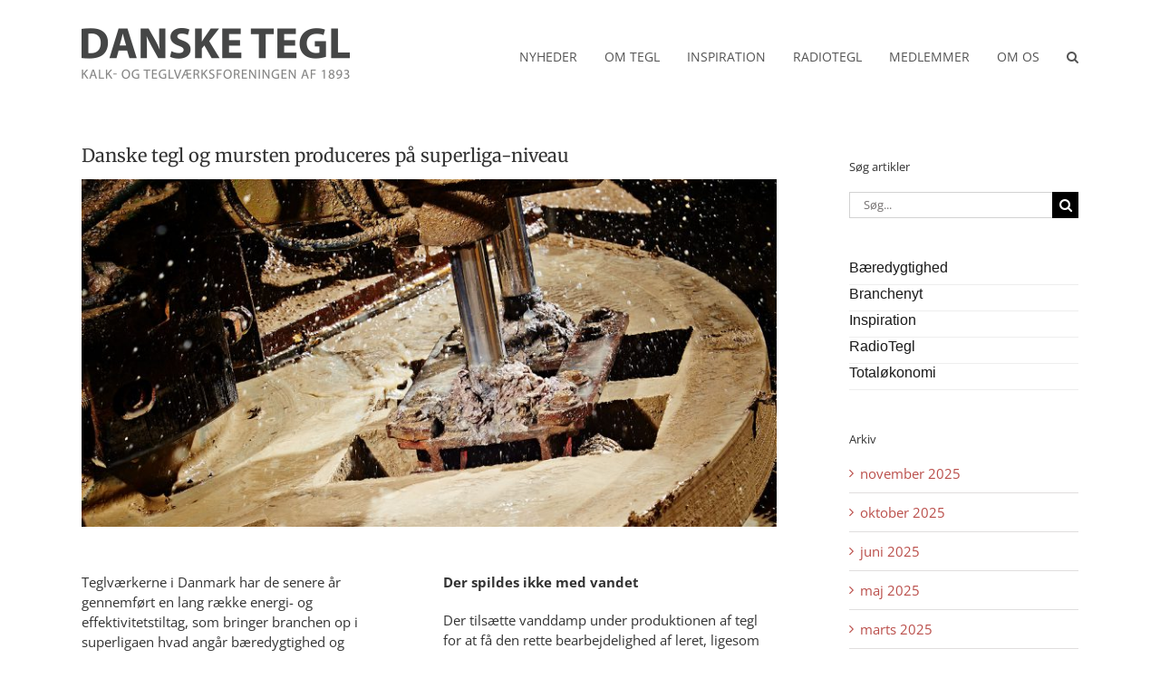

--- FILE ---
content_type: text/html; charset=UTF-8
request_url: https://www.dansketegl.dk/2016/10/17/danske-tegl-og-mursten-produceres-paa-superliga-niveau/
body_size: 17897
content:
<!DOCTYPE html>
<html class="avada-html-layout-wide avada-html-header-position-top" lang="da-DK" prefix="og: http://ogp.me/ns# fb: http://ogp.me/ns/fb#">
<head>
	<meta http-equiv="X-UA-Compatible" content="IE=edge" />
	<meta http-equiv="Content-Type" content="text/html; charset=utf-8"/>
	<meta name="viewport" content="width=device-width, initial-scale=1" />
	<script type="text/javascript" data-cookieconsent="ignore">
	window.dataLayer = window.dataLayer || [];

	function gtag() {
		dataLayer.push(arguments);
	}

	gtag("consent", "default", {
		ad_personalization: "denied",
		ad_storage: "denied",
		ad_user_data: "denied",
		analytics_storage: "denied",
		functionality_storage: "denied",
		personalization_storage: "denied",
		security_storage: "granted",
		wait_for_update: 500,
	});
	gtag("set", "ads_data_redaction", true);
	</script>
<script type="text/javascript"
		id="Cookiebot"
		src="https://consent.cookiebot.com/uc.js"
		data-implementation="wp"
		data-cbid="3b63bc31-d8d5-4bc5-b6e1-cfd241d0b35a"
							data-blockingmode="auto"
	></script>
<link href="https://fonts.googleapis.com/css?family=Lato:100,100i,200,200i,300,300i,400,400i,500,500i,600,600i,700,700i,800,800i,900,900i%7COpen+Sans:100,100i,200,200i,300,300i,400,400i,500,500i,600,600i,700,700i,800,800i,900,900i%7CIndie+Flower:100,100i,200,200i,300,300i,400,400i,500,500i,600,600i,700,700i,800,800i,900,900i%7COswald:100,100i,200,200i,300,300i,400,400i,500,500i,600,600i,700,700i,800,800i,900,900i" rel="stylesheet"><meta name='robots' content='index, follow, max-image-preview:large, max-snippet:-1, max-video-preview:-1' />
	<style>img:is([sizes="auto" i], [sizes^="auto," i]) { contain-intrinsic-size: 3000px 1500px }</style>
	
	<!-- This site is optimized with the Yoast SEO plugin v25.9 - https://yoast.com/wordpress/plugins/seo/ -->
	<title>Danske tegl og mursten produceres på superliga-niveau - Danske Tegl</title>
	<link rel="canonical" href="https://www.dansketegl.dk/2016/10/17/danske-tegl-og-mursten-produceres-paa-superliga-niveau/" />
	<meta property="og:locale" content="da_DK" />
	<meta property="og:type" content="article" />
	<meta property="og:title" content="Danske tegl og mursten produceres på superliga-niveau - Danske Tegl" />
	<meta property="og:url" content="https://www.dansketegl.dk/2016/10/17/danske-tegl-og-mursten-produceres-paa-superliga-niveau/" />
	<meta property="og:site_name" content="Danske Tegl" />
	<meta property="article:published_time" content="2016-10-17T17:59:14+00:00" />
	<meta property="article:modified_time" content="2017-04-26T09:30:46+00:00" />
	<meta property="og:image" content="https://www.dansketegl.dk/wp-content/uploads/2016/10/forside_superliga.jpg" />
	<meta property="og:image:width" content="2000" />
	<meta property="og:image:height" content="1000" />
	<meta property="og:image:type" content="image/jpeg" />
	<meta name="author" content="Gitte Nielsen" />
	<meta name="twitter:card" content="summary_large_image" />
	<meta name="twitter:label1" content="Skrevet af" />
	<meta name="twitter:data1" content="Gitte Nielsen" />
	<meta name="twitter:label2" content="Estimeret læsetid" />
	<meta name="twitter:data2" content="4 minutter" />
	<script type="application/ld+json" class="yoast-schema-graph">{"@context":"https://schema.org","@graph":[{"@type":"WebPage","@id":"https://www.dansketegl.dk/2016/10/17/danske-tegl-og-mursten-produceres-paa-superliga-niveau/","url":"https://www.dansketegl.dk/2016/10/17/danske-tegl-og-mursten-produceres-paa-superliga-niveau/","name":"Danske tegl og mursten produceres på superliga-niveau - Danske Tegl","isPartOf":{"@id":"https://www.dansketegl.dk/#website"},"primaryImageOfPage":{"@id":"https://www.dansketegl.dk/2016/10/17/danske-tegl-og-mursten-produceres-paa-superliga-niveau/#primaryimage"},"image":{"@id":"https://www.dansketegl.dk/2016/10/17/danske-tegl-og-mursten-produceres-paa-superliga-niveau/#primaryimage"},"thumbnailUrl":"https://www.dansketegl.dk/wp-content/uploads/2016/10/forside_superliga.jpg","datePublished":"2016-10-17T17:59:14+00:00","dateModified":"2017-04-26T09:30:46+00:00","author":{"@id":"https://www.dansketegl.dk/#/schema/person/a4f2af22ff8e4d9c614fe89a4e161b9a"},"breadcrumb":{"@id":"https://www.dansketegl.dk/2016/10/17/danske-tegl-og-mursten-produceres-paa-superliga-niveau/#breadcrumb"},"inLanguage":"da-DK","potentialAction":[{"@type":"ReadAction","target":["https://www.dansketegl.dk/2016/10/17/danske-tegl-og-mursten-produceres-paa-superliga-niveau/"]}]},{"@type":"ImageObject","inLanguage":"da-DK","@id":"https://www.dansketegl.dk/2016/10/17/danske-tegl-og-mursten-produceres-paa-superliga-niveau/#primaryimage","url":"https://www.dansketegl.dk/wp-content/uploads/2016/10/forside_superliga.jpg","contentUrl":"https://www.dansketegl.dk/wp-content/uploads/2016/10/forside_superliga.jpg","width":2000,"height":1000},{"@type":"BreadcrumbList","@id":"https://www.dansketegl.dk/2016/10/17/danske-tegl-og-mursten-produceres-paa-superliga-niveau/#breadcrumb","itemListElement":[{"@type":"ListItem","position":1,"name":"Hjem","item":"https://www.dansketegl.dk/"},{"@type":"ListItem","position":2,"name":"Danske tegl og mursten produceres på superliga-niveau"}]},{"@type":"WebSite","@id":"https://www.dansketegl.dk/#website","url":"https://www.dansketegl.dk/","name":"Danske Tegl","description":"Sundt, smukt og holdbart.","potentialAction":[{"@type":"SearchAction","target":{"@type":"EntryPoint","urlTemplate":"https://www.dansketegl.dk/?s={search_term_string}"},"query-input":{"@type":"PropertyValueSpecification","valueRequired":true,"valueName":"search_term_string"}}],"inLanguage":"da-DK"},{"@type":"Person","@id":"https://www.dansketegl.dk/#/schema/person/a4f2af22ff8e4d9c614fe89a4e161b9a","name":"Gitte Nielsen","image":{"@type":"ImageObject","inLanguage":"da-DK","@id":"https://www.dansketegl.dk/#/schema/person/image/","url":"https://secure.gravatar.com/avatar/553306d14e6d0269c88f4616198c0633d978625db5c77123d989e245851bba90?s=96&d=mm&r=g","contentUrl":"https://secure.gravatar.com/avatar/553306d14e6d0269c88f4616198c0633d978625db5c77123d989e245851bba90?s=96&d=mm&r=g","caption":"Gitte Nielsen"},"url":"https://www.dansketegl.dk/author/gitte/"}]}</script>
	<!-- / Yoast SEO plugin. -->


<link rel="alternate" type="application/rss+xml" title="Danske Tegl &raquo; Feed" href="https://www.dansketegl.dk/feed/" />
<link rel="alternate" type="application/rss+xml" title="Danske Tegl &raquo;-kommentar-feed" href="https://www.dansketegl.dk/comments/feed/" />
					<link rel="shortcut icon" href="https://www.dansketegl.dk/wp-content/uploads/2022/10/favicon.png" type="image/x-icon" />
		
		
		
				<link rel="alternate" type="application/rss+xml" title="Danske Tegl &raquo; Danske tegl og mursten produceres på superliga-niveau-kommentar-feed" href="https://www.dansketegl.dk/2016/10/17/danske-tegl-og-mursten-produceres-paa-superliga-niveau/feed/" />
					<meta name="description" content="Teglværkerne i Danmark har de senere år gennemført en lang række energi- og effektivitetstiltag, som bringer branchen op i superligaen hvad angår bæredygtighed og produktivitet. Tegl og mursten produceres i dag med fuld udnyttelse af råvarerne, fuld recirkulation af spildevand og en meget effektiv energiudnyttelse.
Teglbranchen i Danmark har en lang historie bag sig. Mange"/>
				
		<meta property="og:locale" content="da_DK"/>
		<meta property="og:type" content="article"/>
		<meta property="og:site_name" content="Danske Tegl"/>
		<meta property="og:title" content="Danske tegl og mursten produceres på superliga-niveau - Danske Tegl"/>
				<meta property="og:description" content="Teglværkerne i Danmark har de senere år gennemført en lang række energi- og effektivitetstiltag, som bringer branchen op i superligaen hvad angår bæredygtighed og produktivitet. Tegl og mursten produceres i dag med fuld udnyttelse af råvarerne, fuld recirkulation af spildevand og en meget effektiv energiudnyttelse.
Teglbranchen i Danmark har en lang historie bag sig. Mange"/>
				<meta property="og:url" content="https://www.dansketegl.dk/2016/10/17/danske-tegl-og-mursten-produceres-paa-superliga-niveau/"/>
										<meta property="article:published_time" content="2016-10-17T17:59:14+00:00"/>
							<meta property="article:modified_time" content="2017-04-26T09:30:46+00:00"/>
								<meta name="author" content="Gitte Nielsen"/>
								<meta property="og:image" content="https://www.dansketegl.dk/wp-content/uploads/2016/10/forside_superliga.jpg"/>
		<meta property="og:image:width" content="2000"/>
		<meta property="og:image:height" content="1000"/>
		<meta property="og:image:type" content="image/jpeg"/>
				<script type="text/javascript">
/* <![CDATA[ */
window._wpemojiSettings = {"baseUrl":"https:\/\/s.w.org\/images\/core\/emoji\/16.0.1\/72x72\/","ext":".png","svgUrl":"https:\/\/s.w.org\/images\/core\/emoji\/16.0.1\/svg\/","svgExt":".svg","source":{"concatemoji":"https:\/\/www.dansketegl.dk\/wp-includes\/js\/wp-emoji-release.min.js?ver=6.8.3"}};
/*! This file is auto-generated */
!function(s,n){var o,i,e;function c(e){try{var t={supportTests:e,timestamp:(new Date).valueOf()};sessionStorage.setItem(o,JSON.stringify(t))}catch(e){}}function p(e,t,n){e.clearRect(0,0,e.canvas.width,e.canvas.height),e.fillText(t,0,0);var t=new Uint32Array(e.getImageData(0,0,e.canvas.width,e.canvas.height).data),a=(e.clearRect(0,0,e.canvas.width,e.canvas.height),e.fillText(n,0,0),new Uint32Array(e.getImageData(0,0,e.canvas.width,e.canvas.height).data));return t.every(function(e,t){return e===a[t]})}function u(e,t){e.clearRect(0,0,e.canvas.width,e.canvas.height),e.fillText(t,0,0);for(var n=e.getImageData(16,16,1,1),a=0;a<n.data.length;a++)if(0!==n.data[a])return!1;return!0}function f(e,t,n,a){switch(t){case"flag":return n(e,"\ud83c\udff3\ufe0f\u200d\u26a7\ufe0f","\ud83c\udff3\ufe0f\u200b\u26a7\ufe0f")?!1:!n(e,"\ud83c\udde8\ud83c\uddf6","\ud83c\udde8\u200b\ud83c\uddf6")&&!n(e,"\ud83c\udff4\udb40\udc67\udb40\udc62\udb40\udc65\udb40\udc6e\udb40\udc67\udb40\udc7f","\ud83c\udff4\u200b\udb40\udc67\u200b\udb40\udc62\u200b\udb40\udc65\u200b\udb40\udc6e\u200b\udb40\udc67\u200b\udb40\udc7f");case"emoji":return!a(e,"\ud83e\udedf")}return!1}function g(e,t,n,a){var r="undefined"!=typeof WorkerGlobalScope&&self instanceof WorkerGlobalScope?new OffscreenCanvas(300,150):s.createElement("canvas"),o=r.getContext("2d",{willReadFrequently:!0}),i=(o.textBaseline="top",o.font="600 32px Arial",{});return e.forEach(function(e){i[e]=t(o,e,n,a)}),i}function t(e){var t=s.createElement("script");t.src=e,t.defer=!0,s.head.appendChild(t)}"undefined"!=typeof Promise&&(o="wpEmojiSettingsSupports",i=["flag","emoji"],n.supports={everything:!0,everythingExceptFlag:!0},e=new Promise(function(e){s.addEventListener("DOMContentLoaded",e,{once:!0})}),new Promise(function(t){var n=function(){try{var e=JSON.parse(sessionStorage.getItem(o));if("object"==typeof e&&"number"==typeof e.timestamp&&(new Date).valueOf()<e.timestamp+604800&&"object"==typeof e.supportTests)return e.supportTests}catch(e){}return null}();if(!n){if("undefined"!=typeof Worker&&"undefined"!=typeof OffscreenCanvas&&"undefined"!=typeof URL&&URL.createObjectURL&&"undefined"!=typeof Blob)try{var e="postMessage("+g.toString()+"("+[JSON.stringify(i),f.toString(),p.toString(),u.toString()].join(",")+"));",a=new Blob([e],{type:"text/javascript"}),r=new Worker(URL.createObjectURL(a),{name:"wpTestEmojiSupports"});return void(r.onmessage=function(e){c(n=e.data),r.terminate(),t(n)})}catch(e){}c(n=g(i,f,p,u))}t(n)}).then(function(e){for(var t in e)n.supports[t]=e[t],n.supports.everything=n.supports.everything&&n.supports[t],"flag"!==t&&(n.supports.everythingExceptFlag=n.supports.everythingExceptFlag&&n.supports[t]);n.supports.everythingExceptFlag=n.supports.everythingExceptFlag&&!n.supports.flag,n.DOMReady=!1,n.readyCallback=function(){n.DOMReady=!0}}).then(function(){return e}).then(function(){var e;n.supports.everything||(n.readyCallback(),(e=n.source||{}).concatemoji?t(e.concatemoji):e.wpemoji&&e.twemoji&&(t(e.twemoji),t(e.wpemoji)))}))}((window,document),window._wpemojiSettings);
/* ]]> */
</script>
<link rel='stylesheet' id='layerslider-css' href='https://www.dansketegl.dk/wp-content/plugins/LayerSlider/assets/static/layerslider/css/layerslider.css?ver=7.15.1' type='text/css' media='all' />
<style id='wp-emoji-styles-inline-css' type='text/css'>

	img.wp-smiley, img.emoji {
		display: inline !important;
		border: none !important;
		box-shadow: none !important;
		height: 1em !important;
		width: 1em !important;
		margin: 0 0.07em !important;
		vertical-align: -0.1em !important;
		background: none !important;
		padding: 0 !important;
	}
</style>
<link rel='stylesheet' id='eshuflw-css-defaults-css' href='https://www.dansketegl.dk/wp-content/plugins/advanced-categories-widget/css/front.css' type='text/css' media='all' />
<link rel='stylesheet' id='fusion-dynamic-css-css' href='https://www.dansketegl.dk/wp-content/uploads/fusion-styles/e93f761b427601b41bbfff2feb1d7f7a.min.css?ver=3.13.1' type='text/css' media='all' />
<script type="text/javascript" src="https://www.dansketegl.dk/wp-includes/js/jquery/jquery.min.js?ver=3.7.1" id="jquery-core-js"></script>
<script type="text/javascript" src="https://www.dansketegl.dk/wp-includes/js/jquery/jquery-migrate.min.js?ver=3.4.1" id="jquery-migrate-js"></script>
<script type="text/javascript" id="layerslider-utils-js-extra">
/* <![CDATA[ */
var LS_Meta = {"v":"7.15.1","fixGSAP":"1"};
/* ]]> */
</script>
<script type="text/javascript" src="https://www.dansketegl.dk/wp-content/plugins/LayerSlider/assets/static/layerslider/js/layerslider.utils.js?ver=7.15.1" id="layerslider-utils-js"></script>
<script type="text/javascript" src="https://www.dansketegl.dk/wp-content/plugins/LayerSlider/assets/static/layerslider/js/layerslider.kreaturamedia.jquery.js?ver=7.15.1" id="layerslider-js"></script>
<script type="text/javascript" src="https://www.dansketegl.dk/wp-content/plugins/LayerSlider/assets/static/layerslider/js/layerslider.transitions.js?ver=7.15.1" id="layerslider-transitions-js"></script>
<meta name="generator" content="Powered by LayerSlider 7.15.1 - Build Heros, Sliders, and Popups. Create Animations and Beautiful, Rich Web Content as Easy as Never Before on WordPress." />
<!-- LayerSlider updates and docs at: https://layerslider.com -->
<link rel="https://api.w.org/" href="https://www.dansketegl.dk/wp-json/" /><link rel="alternate" title="JSON" type="application/json" href="https://www.dansketegl.dk/wp-json/wp/v2/posts/206" /><link rel="EditURI" type="application/rsd+xml" title="RSD" href="https://www.dansketegl.dk/xmlrpc.php?rsd" />
<meta name="generator" content="WordPress 6.8.3" />
<link rel='shortlink' href='https://www.dansketegl.dk/?p=206' />
<link rel="alternate" title="oEmbed (JSON)" type="application/json+oembed" href="https://www.dansketegl.dk/wp-json/oembed/1.0/embed?url=https%3A%2F%2Fwww.dansketegl.dk%2F2016%2F10%2F17%2Fdanske-tegl-og-mursten-produceres-paa-superliga-niveau%2F" />
<link rel="alternate" title="oEmbed (XML)" type="text/xml+oembed" href="https://www.dansketegl.dk/wp-json/oembed/1.0/embed?url=https%3A%2F%2Fwww.dansketegl.dk%2F2016%2F10%2F17%2Fdanske-tegl-og-mursten-produceres-paa-superliga-niveau%2F&#038;format=xml" />
<!-- Analytics by WP Statistics - https://wp-statistics.com -->
<style type="text/css" id="css-fb-visibility">@media screen and (max-width: 640px){.fusion-no-small-visibility{display:none !important;}body .sm-text-align-center{text-align:center !important;}body .sm-text-align-left{text-align:left !important;}body .sm-text-align-right{text-align:right !important;}body .sm-flex-align-center{justify-content:center !important;}body .sm-flex-align-flex-start{justify-content:flex-start !important;}body .sm-flex-align-flex-end{justify-content:flex-end !important;}body .sm-mx-auto{margin-left:auto !important;margin-right:auto !important;}body .sm-ml-auto{margin-left:auto !important;}body .sm-mr-auto{margin-right:auto !important;}body .fusion-absolute-position-small{position:absolute;top:auto;width:100%;}.awb-sticky.awb-sticky-small{ position: sticky; top: var(--awb-sticky-offset,0); }}@media screen and (min-width: 641px) and (max-width: 1024px){.fusion-no-medium-visibility{display:none !important;}body .md-text-align-center{text-align:center !important;}body .md-text-align-left{text-align:left !important;}body .md-text-align-right{text-align:right !important;}body .md-flex-align-center{justify-content:center !important;}body .md-flex-align-flex-start{justify-content:flex-start !important;}body .md-flex-align-flex-end{justify-content:flex-end !important;}body .md-mx-auto{margin-left:auto !important;margin-right:auto !important;}body .md-ml-auto{margin-left:auto !important;}body .md-mr-auto{margin-right:auto !important;}body .fusion-absolute-position-medium{position:absolute;top:auto;width:100%;}.awb-sticky.awb-sticky-medium{ position: sticky; top: var(--awb-sticky-offset,0); }}@media screen and (min-width: 1025px){.fusion-no-large-visibility{display:none !important;}body .lg-text-align-center{text-align:center !important;}body .lg-text-align-left{text-align:left !important;}body .lg-text-align-right{text-align:right !important;}body .lg-flex-align-center{justify-content:center !important;}body .lg-flex-align-flex-start{justify-content:flex-start !important;}body .lg-flex-align-flex-end{justify-content:flex-end !important;}body .lg-mx-auto{margin-left:auto !important;margin-right:auto !important;}body .lg-ml-auto{margin-left:auto !important;}body .lg-mr-auto{margin-right:auto !important;}body .fusion-absolute-position-large{position:absolute;top:auto;width:100%;}.awb-sticky.awb-sticky-large{ position: sticky; top: var(--awb-sticky-offset,0); }}</style>		<script type="text/javascript">
			var doc = document.documentElement;
			doc.setAttribute( 'data-useragent', navigator.userAgent );
		</script>
		<!-- Facebook Pixel Code -->
<script>
!function(f,b,e,v,n,t,s)
{if(f.fbq)return;n=f.fbq=function(){n.callMethod?
n.callMethod.apply(n,arguments):n.queue.push(arguments)};
if(!f._fbq)f._fbq=n;n.push=n;n.loaded=!0;n.version='2.0';
n.queue=[];t=b.createElement(e);t.async=!0;
t.src=v;s=b.getElementsByTagName(e)[0];
s.parentNode.insertBefore(t,s)}(window,document,'script',
'https://connect.facebook.net/en_US/fbevents.js');
 fbq('init', '420051915042365'); 
fbq('track', 'PageView');
</script>
<noscript>
 <img height="1" width="1" 
src="https://www.facebook.com/tr?id=420051915042365&ev=PageView
&noscript=1"/>
</noscript>
<!-- End Facebook Pixel Code -->
	</head>

<body data-rsssl=1 class="wp-singular post-template-default single single-post postid-206 single-format-standard wp-theme-Avada has-sidebar fusion-image-hovers fusion-pagination-sizing fusion-button_type-flat fusion-button_span-no fusion-button_gradient-linear avada-image-rollover-circle-yes avada-image-rollover-no fusion-body ltr fusion-sticky-header no-tablet-sticky-header no-mobile-sticky-header no-mobile-slidingbar no-mobile-totop avada-has-rev-slider-styles fusion-disable-outline fusion-sub-menu-fade mobile-logo-pos-left layout-wide-mode avada-has-boxed-modal-shadow-none layout-scroll-offset-full avada-has-zero-margin-offset-top fusion-top-header menu-text-align-center mobile-menu-design-modern fusion-show-pagination-text fusion-header-layout-v1 avada-responsive avada-footer-fx-none avada-menu-highlight-style-bar fusion-search-form-classic fusion-main-menu-search-overlay fusion-avatar-square avada-sticky-shrinkage avada-dropdown-styles avada-blog-layout-grid avada-blog-archive-layout-grid avada-header-shadow-no avada-menu-icon-position-left avada-has-megamenu-shadow avada-has-mainmenu-dropdown-divider avada-has-main-nav-search-icon avada-has-breadcrumb-mobile-hidden avada-has-titlebar-hide avada-has-pagination-padding avada-flyout-menu-direction-fade avada-ec-views-v1" data-awb-post-id="206">
		<a class="skip-link screen-reader-text" href="#content">Skip to content</a>

	<div id="boxed-wrapper">
		
		<div id="wrapper" class="fusion-wrapper">
			<div id="home" style="position:relative;top:-1px;"></div>
							
					
			<header class="fusion-header-wrapper">
				<div class="fusion-header-v1 fusion-logo-alignment fusion-logo-left fusion-sticky-menu- fusion-sticky-logo-1 fusion-mobile-logo-1  fusion-mobile-menu-design-modern">
					<div class="fusion-header-sticky-height"></div>
<div class="fusion-header">
	<div class="fusion-row">
					<div class="fusion-logo" data-margin-top="31px" data-margin-bottom="31px" data-margin-left="0px" data-margin-right="0px">
			<a class="fusion-logo-link"  href="https://www.dansketegl.dk/" >

						<!-- standard logo -->
			<img src="https://www.dansketegl.dk/wp-content/uploads/2016/12/logo_standard.png" srcset="https://www.dansketegl.dk/wp-content/uploads/2016/12/logo_standard.png 1x, https://www.dansketegl.dk/wp-content/uploads/2016/12/logo_standard@2x.png 2x" width="296" height="56" style="max-height:56px;height:auto;" alt="Danske Tegl Logo" data-retina_logo_url="https://www.dansketegl.dk/wp-content/uploads/2016/12/logo_standard@2x.png" class="fusion-standard-logo" />

											<!-- mobile logo -->
				<img src="https://www.dansketegl.dk/wp-content/uploads/2017/02/logo_mobile.png" srcset="https://www.dansketegl.dk/wp-content/uploads/2017/02/logo_mobile.png 1x, https://www.dansketegl.dk/wp-content/uploads/2017/02/logo_mobile@2x.png 2x" width="190" height="36" style="max-height:36px;height:auto;" alt="Danske Tegl Logo" data-retina_logo_url="https://www.dansketegl.dk/wp-content/uploads/2017/02/logo_mobile@2x.png" class="fusion-mobile-logo" />
			
											<!-- sticky header logo -->
				<img src="https://www.dansketegl.dk/wp-content/uploads/2016/12/logo_sticky.png" srcset="https://www.dansketegl.dk/wp-content/uploads/2016/12/logo_sticky.png 1x, https://www.dansketegl.dk/wp-content/uploads/2016/12/logo_sticky@2x.png 2x" width="296" height="56" style="max-height:56px;height:auto;" alt="Danske Tegl Logo" data-retina_logo_url="https://www.dansketegl.dk/wp-content/uploads/2016/12/logo_sticky@2x.png" class="fusion-sticky-logo" />
					</a>
		</div>		<nav class="fusion-main-menu" aria-label="Main Menu"><div class="fusion-overlay-search">		<form role="search" class="searchform fusion-search-form  fusion-search-form-classic" method="get" action="https://www.dansketegl.dk/">
			<div class="fusion-search-form-content">

				
				<div class="fusion-search-field search-field">
					<label><span class="screen-reader-text">Søg efter:</span>
													<input type="search" value="" name="s" class="s" placeholder="Søg..." required aria-required="true" aria-label="Søg..."/>
											</label>
				</div>
				<div class="fusion-search-button search-button">
					<input type="submit" class="fusion-search-submit searchsubmit" aria-label="Søg" value="&#xf002;" />
									</div>

				
			</div>


			
		</form>
		<div class="fusion-search-spacer"></div><a href="#" role="button" aria-label="Close Search" class="fusion-close-search"></a></div><ul id="menu-standard-menu" class="fusion-menu"><li  id="menu-item-19"  class="menu-item menu-item-type-post_type menu-item-object-page menu-item-19"  data-item-id="19"><a  href="https://www.dansketegl.dk/nyheder/" class="fusion-bar-highlight"><span class="menu-text">NYHEDER</span></a></li><li  id="menu-item-101"  class="menu-item menu-item-type-post_type menu-item-object-page menu-item-101"  data-item-id="101"><a  href="https://www.dansketegl.dk/om-tegl/" class="fusion-bar-highlight"><span class="menu-text">OM TEGL</span></a></li><li  id="menu-item-100"  class="menu-item menu-item-type-post_type menu-item-object-page menu-item-100"  data-item-id="100"><a  href="https://www.dansketegl.dk/inspiration/" class="fusion-bar-highlight"><span class="menu-text">INSPIRATION</span></a></li><li  id="menu-item-2186"  class="menu-item menu-item-type-post_type menu-item-object-page menu-item-2186"  data-item-id="2186"><a  href="https://www.dansketegl.dk/radiotegl/" class="fusion-bar-highlight"><span class="menu-text">RADIOTEGL</span></a></li><li  id="menu-item-75"  class="menu-item menu-item-type-post_type menu-item-object-page menu-item-75"  data-item-id="75"><a  href="https://www.dansketegl.dk/medlemmer/" class="fusion-bar-highlight"><span class="menu-text">MEDLEMMER</span></a></li><li  id="menu-item-153"  class="menu-item menu-item-type-post_type menu-item-object-page menu-item-153"  data-item-id="153"><a  href="https://www.dansketegl.dk/om-os/" class="fusion-bar-highlight"><span class="menu-text">OM OS</span></a></li><li class="fusion-custom-menu-item fusion-main-menu-search fusion-search-overlay"><a class="fusion-main-menu-icon fusion-bar-highlight" href="#" aria-label="Søg" data-title="Søg" title="Søg" role="button" aria-expanded="false"></a></li></ul></nav>	<div class="fusion-mobile-menu-icons">
							<a href="#" class="fusion-icon awb-icon-bars" aria-label="Toggle mobile menu" aria-expanded="false"></a>
		
		
		
			</div>

<nav class="fusion-mobile-nav-holder fusion-mobile-menu-text-align-left" aria-label="Main Menu Mobile"></nav>

					</div>
</div>
				</div>
				<div class="fusion-clearfix"></div>
			</header>
								
							<div id="sliders-container" class="fusion-slider-visibility">
					</div>
				
					
							
			
						<main id="main" class="clearfix ">
				<div class="fusion-row" style="">

<section id="content" style="float: left;">
	
					<article id="post-206" class="post post-206 type-post status-publish format-standard has-post-thumbnail hentry category-baeredygtighed category-branchenyt">
																		<h1 class="entry-title fusion-post-title">Danske tegl og mursten produceres på superliga-niveau</h1>							
														<div class="fusion-flexslider flexslider fusion-flexslider-loading post-slideshow fusion-post-slideshow">
				<ul class="slides">
																<li>
																																<a href="https://www.dansketegl.dk/wp-content/uploads/2016/10/forside_superliga.jpg" data-rel="iLightbox[gallery206]" title="" data-title="forside_superliga" data-caption="" aria-label="forside_superliga">
										<span class="screen-reader-text">Se større billede</span>
										<img width="2000" height="1000" src="https://www.dansketegl.dk/wp-content/uploads/2016/10/forside_superliga.jpg" class="attachment-full size-full wp-post-image" alt="" decoding="async" fetchpriority="high" srcset="https://www.dansketegl.dk/wp-content/uploads/2016/10/forside_superliga-200x100.jpg 200w, https://www.dansketegl.dk/wp-content/uploads/2016/10/forside_superliga-400x200.jpg 400w, https://www.dansketegl.dk/wp-content/uploads/2016/10/forside_superliga-600x300.jpg 600w, https://www.dansketegl.dk/wp-content/uploads/2016/10/forside_superliga-800x400.jpg 800w, https://www.dansketegl.dk/wp-content/uploads/2016/10/forside_superliga-1200x600.jpg 1200w, https://www.dansketegl.dk/wp-content/uploads/2016/10/forside_superliga.jpg 2000w" sizes="(max-width: 800px) 100vw, 800px" />									</a>
																					</li>

																																																																																																															</ul>
			</div>
						
						<div class="post-content">
				<div class="fusion-fullwidth fullwidth-box fusion-builder-row-1 nonhundred-percent-fullwidth non-hundred-percent-height-scrolling" style="--awb-border-radius-top-left:0px;--awb-border-radius-top-right:0px;--awb-border-radius-bottom-right:0px;--awb-border-radius-bottom-left:0px;--awb-padding-top:20px;--awb-padding-bottom:20px;--awb-flex-wrap:wrap;" ><div class="fusion-builder-row fusion-row"><div class="fusion-layout-column fusion_builder_column fusion-builder-column-0 fusion_builder_column_1_2 1_2 fusion-one-half fusion-column-first" style="--awb-bg-size:cover;width:50%;width:calc(50% - ( ( 4% ) * 0.5 ) );margin-right: 4%;"><div class="fusion-column-wrapper fusion-flex-column-wrapper-legacy"><div class="fusion-text fusion-text-1"><p class="manchet">Teglværkerne i Danmark har de senere år gennemført en lang række energi- og effektivitetstiltag, som bringer branchen op i superligaen hvad angår bæredygtighed og produktivitet. Tegl og mursten produceres i dag med fuld udnyttelse af råvarerne, fuld recirkulation af spildevand og en meget effektiv energiudnyttelse.</p>
<p>Teglbranchen i Danmark har en lang historie bag sig. Mange af værkerne er familieejede og har været det i helt op til 9 generationer. Det er derfor en branche der bygger på solide traditioner, hvor almindelig sund fornuft og en professionel forretningstilgang har givet anledning til løbende forbedringer og optimeringer af driften på værkerne. Det er måske netop den lidt sindige tilgang der er årsagen til, at værkerne ikke har gjort så meget væsen af deres gode resultater.</p>
<p><b>Almindelig sund fornuft</b></p>
<p>Indianerne har et ordsprog der siger, at du skal gennemtænke konsekvensen af dine handlinger 7 generationer frem, inden du handler. Det er en grundtanke der altid har hersket i teglbranchen og som tilmed direkte oversat svarer til definitionen på bæredygtighed. ”Historisk set er det ganske naturligt, at man i en branche som teglbranchen er meget opmærksom på effektivitet og omkostninger. Ud over den sunde fornuft, så har konjukturudsvingene i branchen alle dage sørget for at holde branchens aktører skarpe. Det er de skarpeste der overlever!”, udtaler Gitte Krusholm Nielsen, direktør i DANSKE TEGL. Piller man elementerne i produktionsprocessen fra hinanden tegner der sig dette billede:</p>
<p><b>Leret hentes i baghaven</b></p>
<p>Teglværkerne er typisk placeret på steder hvor forekomsten af ler er stor og lettilgængelig, dvs. at leret ligger lige under det tynde muldlag Danmark er dækket af. Leret hentes således direkte i værkernes baghave hvor der ikke skal graves unødigt for at få leret op og hvor behovet for transport er meget begrænset.</p>
<p>Når udgravningen af f.eks. rødler er tilendebragt, lægges mulden tilbage og landmanden kan fortsætte sin drift.</p>
<p><b>Intet ler går til spilde</b></p>
<p>Kvaliteten af den ler der graves op er så høj, at alt kan anvendes i produktionen. Der er altså ikke nogen spildfraktion. Tilsvarende gælder, at de færdige produkter kan recirkuleres i produktionen hvis nødvendigt. Det kan f.eks. være fejlproduktioner og restpartier, der genbruges ved at komme direkte tilbage som hele sten eller som nedknuses og tilsættes i produktionen igen. Branchen kan med rette sige, at der under produktion af tegl og mursten ikke er noget materialespild!</p>
</div><div class="fusion-clearfix"></div></div></div><div class="fusion-layout-column fusion_builder_column fusion-builder-column-1 fusion_builder_column_1_2 1_2 fusion-one-half fusion-column-last" style="--awb-bg-size:cover;width:50%;width:calc(50% - ( ( 4% ) * 0.5 ) );"><div class="fusion-column-wrapper fusion-flex-column-wrapper-legacy"><div class="fusion-text fusion-text-2"><p><b>Der spildes ikke med vandet</b></p>
<p>Der tilsætte vanddamp under produktionen af tegl for at få den rette bearbejdelighed af leret, ligesom der anvendes vand til rengøring af maskinel mv. De senere år er vandforbruget reduceret med op til 90 % og i dag recirkuleres al procesvand. Kun en meget lille fraktion afledes som spild. ”Det er en markant forbedring i forhold til tidligere tider og meget imponerende, at der produceres med så høj en recirkulation”, udtaler Gitte K. Nielsen.</p>
<p><b>Nye anlæg og recirkulation af restvarmen</b></p>
<p>Leret brændes ved ca. 1050 ᵒC for at opnå sine holdbare egenskaber, så er det naturligvis energiforbruget det vejer tungest i ressourceregnskabet. Teglværkerne har de senere år investeret i nye og moderne anlæg, hvor energiforbruget er optimeret til nyeste standarder. Under produktionen bliver varmen fra ovnene sendt retur og anvendt til at tørre de u-brændte sten inden de sendes ind i ovnen. På den måde udnyttes varmen to gange under produktionen. Værkerne har også skiftet fra kul og olie til naturgas, som er en væsentligt renere energikilde. Alle i branchen benytter energiledelse og energiforbruget er fortsat jævnt faldende.</p>
<p>Men det er ikke slut her. Teglbranchen er gået sammen om udvikling at nye og innovative tiltag, så energiforbruget kan komme endnu længere ned og der er store forventninger til de nye teknologier, som b.la. involvere mikrobølger.</p>
<p>”Jeg synes dette er en rigtig god historie om en branche, som gennem tiderne har optimeret sin produktion i fuld overensstemmelse med både tidens krav og trends.” slutter Gitte K. Nielsen, DANSKE TEGL.</p>
</div><div class="fusion-clearfix"></div></div></div></div></div>
							</div>

												<div class="fusion-meta-info"><div class="fusion-meta-info-wrapper"><span class="vcard rich-snippet-hidden"><span class="fn"><a href="https://www.dansketegl.dk/author/gitte/" title="Indlæg af Gitte Nielsen" rel="author">Gitte Nielsen</a></span></span><span class="updated rich-snippet-hidden">2017-04-26T09:30:46+00:00</span><span>17 oktober, 2016</span><span class="fusion-inline-sep">|</span></div></div>													<div class="fusion-sharing-box fusion-theme-sharing-box fusion-single-sharing-box">
		<h4>Del denne historie - vælg en platform!</h4>
		<div class="fusion-social-networks"><div class="fusion-social-networks-wrapper"><a  class="fusion-social-network-icon fusion-tooltip fusion-facebook awb-icon-facebook" style="color:var(--sharing_social_links_icon_color);" data-placement="top" data-title="Facebook" data-toggle="tooltip" title="Facebook" href="https://www.facebook.com/sharer.php?u=https%3A%2F%2Fwww.dansketegl.dk%2F2016%2F10%2F17%2Fdanske-tegl-og-mursten-produceres-paa-superliga-niveau%2F&amp;t=Danske%20tegl%20og%20mursten%20produceres%20p%C3%A5%20superliga-niveau" target="_blank" rel="noreferrer"><span class="screen-reader-text">Facebook</span></a><a  class="fusion-social-network-icon fusion-tooltip fusion-twitter awb-icon-twitter" style="color:var(--sharing_social_links_icon_color);" data-placement="top" data-title="X" data-toggle="tooltip" title="X" href="https://x.com/intent/post?url=https%3A%2F%2Fwww.dansketegl.dk%2F2016%2F10%2F17%2Fdanske-tegl-og-mursten-produceres-paa-superliga-niveau%2F&amp;text=Danske%20tegl%20og%20mursten%20produceres%20p%C3%A5%20superliga-niveau" target="_blank" rel="noopener noreferrer"><span class="screen-reader-text">X</span></a><a  class="fusion-social-network-icon fusion-tooltip fusion-linkedin awb-icon-linkedin" style="color:var(--sharing_social_links_icon_color);" data-placement="top" data-title="LinkedIn" data-toggle="tooltip" title="LinkedIn" href="https://www.linkedin.com/shareArticle?mini=true&amp;url=https%3A%2F%2Fwww.dansketegl.dk%2F2016%2F10%2F17%2Fdanske-tegl-og-mursten-produceres-paa-superliga-niveau%2F&amp;title=Danske%20tegl%20og%20mursten%20produceres%20p%C3%A5%20superliga-niveau&amp;summary=Teglv%C3%A6rkerne%20i%20Danmark%20har%20de%20senere%20%C3%A5r%20gennemf%C3%B8rt%20en%20lang%20r%C3%A6kke%20energi-%20og%20effektivitetstiltag%2C%20som%20bringer%20branchen%20op%20i%20superligaen%20hvad%20ang%C3%A5r%20b%C3%A6redygtighed%20og%20produktivitet.%20Tegl%20og%20mursten%20produceres%20i%20dag%20med%20fuld%20udnyttelse%20af%20r%C3%A5varerne%2C%20fuld%20recirk" target="_blank" rel="noopener noreferrer"><span class="screen-reader-text">LinkedIn</span></a><a  class="fusion-social-network-icon fusion-tooltip fusion-tumblr awb-icon-tumblr" style="color:var(--sharing_social_links_icon_color);" data-placement="top" data-title="Tumblr" data-toggle="tooltip" title="Tumblr" href="https://www.tumblr.com/share/link?url=https%3A%2F%2Fwww.dansketegl.dk%2F2016%2F10%2F17%2Fdanske-tegl-og-mursten-produceres-paa-superliga-niveau%2F&amp;name=Danske%20tegl%20og%20mursten%20produceres%20p%C3%A5%20superliga-niveau&amp;description=Teglv%C3%A6rkerne%20i%20Danmark%20har%20de%20senere%20%C3%A5r%20gennemf%C3%B8rt%20en%20lang%20r%C3%A6kke%20energi-%20og%20effektivitetstiltag%2C%20som%20bringer%20branchen%20op%20i%20superligaen%20hvad%20ang%C3%A5r%20b%C3%A6redygtighed%20og%20produktivitet.%20Tegl%20og%20mursten%20produceres%20i%20dag%20med%20fuld%20udnyttelse%20af%20r%C3%A5varerne%2C%20fuld%20recirkulation%20af%20spildevand%20og%20en%20meget%20effektiv%20energiudnyttelse.%0D%0ATeglbranchen%20i%20Danmark%20har%20en%20lang%20historie%20bag%20sig.%20Mange" target="_blank" rel="noopener noreferrer"><span class="screen-reader-text">Tumblr</span></a><a  class="fusion-social-network-icon fusion-tooltip fusion-pinterest awb-icon-pinterest" style="color:var(--sharing_social_links_icon_color);" data-placement="top" data-title="Pinterest" data-toggle="tooltip" title="Pinterest" href="https://pinterest.com/pin/create/button/?url=https%3A%2F%2Fwww.dansketegl.dk%2F2016%2F10%2F17%2Fdanske-tegl-og-mursten-produceres-paa-superliga-niveau%2F&amp;description=Teglv%C3%A6rkerne%20i%20Danmark%20har%20de%20senere%20%C3%A5r%20gennemf%C3%B8rt%20en%20lang%20r%C3%A6kke%20energi-%20og%20effektivitetstiltag%2C%20som%20bringer%20branchen%20op%20i%20superligaen%20hvad%20ang%C3%A5r%20b%C3%A6redygtighed%20og%20produktivitet.%20Tegl%20og%20mursten%20produceres%20i%20dag%20med%20fuld%20udnyttelse%20af%20r%C3%A5varerne%2C%20fuld%20recirkulation%20af%20spildevand%20og%20en%20meget%20effektiv%20energiudnyttelse.%0D%0ATeglbranchen%20i%20Danmark%20har%20en%20lang%20historie%20bag%20sig.%20Mange&amp;media=https%3A%2F%2Fwww.dansketegl.dk%2Fwp-content%2Fuploads%2F2016%2F10%2Fforside_superliga.jpg" target="_blank" rel="noopener noreferrer"><span class="screen-reader-text">Pinterest</span></a><a  class="fusion-social-network-icon fusion-tooltip fusion-mail awb-icon-mail fusion-last-social-icon" style="color:var(--sharing_social_links_icon_color);" data-placement="top" data-title="E-mail" data-toggle="tooltip" title="E-mail" href="mailto:?body=https://www.dansketegl.dk/2016/10/17/danske-tegl-og-mursten-produceres-paa-superliga-niveau/&amp;subject=Danske%20tegl%20og%20mursten%20produceres%20p%C3%A5%20superliga-niveau" target="_self" rel="noopener noreferrer"><span class="screen-reader-text">E-mail</span></a><div class="fusion-clearfix"></div></div></div>	</div>
													<section class="related-posts single-related-posts">
				<div class="fusion-title fusion-title-size-two sep-none fusion-sep-none" style="margin-top:0px;margin-bottom:31px;">
				<h2 class="title-heading-left" style="margin:0;">
					Beslægtede indlæg				</h2>
			</div>
			
	
	
	
					<div class="awb-carousel awb-swiper awb-swiper-carousel fusion-carousel-title-below-image" data-imagesize="fixed" data-metacontent="yes" data-autoplay="no" data-touchscroll="no" data-columns="4" data-itemmargin="44px" data-itemwidth="180" data-scrollitems="">
		<div class="swiper-wrapper">
																		<div class="swiper-slide" style="max-width: 158.75px;">
					<div class="fusion-carousel-item-wrapper">
						<div  class="fusion-image-wrapper fusion-image-size-fixed" aria-haspopup="true">
							<a href="https://www.dansketegl.dk/2025/10/29/jeg-har-stor-erfaring-med-at-finde-de-gode-loesninger-ogsaa-med-mange-parter-om-bordet/" aria-label="”Jeg har stor erfaring med at finde de gode løsninger – også med mange parter om bordet”">
								<img src="https://www.dansketegl.dk/wp-content/uploads/2025/10/nyhedsbrev_okt2025_1-500x383.jpg" srcset="https://www.dansketegl.dk/wp-content/uploads/2025/10/nyhedsbrev_okt2025_1-500x383.jpg 1x, https://www.dansketegl.dk/wp-content/uploads/2025/10/nyhedsbrev_okt2025_1-500x383@2x.jpg 2x" width="500" height="383" alt="”Jeg har stor erfaring med at finde de gode løsninger – også med mange parter om bordet”" />
				</a>
							</div>
																				<h4 class="fusion-carousel-title">
								<a class="fusion-related-posts-title-link" href="https://www.dansketegl.dk/2025/10/29/jeg-har-stor-erfaring-med-at-finde-de-gode-loesninger-ogsaa-med-mange-parter-om-bordet/" target="_self" title="”Jeg har stor erfaring med at finde de gode løsninger – også med mange parter om bordet”">”Jeg har stor erfaring med at finde de gode løsninger – også med mange parter om bordet”</a>
							</h4>

							<div class="fusion-carousel-meta">
								
								<span class="fusion-date">29 oktober, 2025</span>

															</div><!-- fusion-carousel-meta -->
											</div><!-- fusion-carousel-item-wrapper -->
				</div>
															<div class="swiper-slide" style="max-width: 158.75px;">
					<div class="fusion-carousel-item-wrapper">
						<div  class="fusion-image-wrapper fusion-image-size-fixed" aria-haspopup="true">
							<a href="https://www.dansketegl.dk/2025/10/29/nu-rykker-epderne-ind-i-den-regulerede-verden-det-kan-godt-blive-interessant/" aria-label="”Nu rykker EPD’erne ind i den regulerede verden – det kan godt blive interessant”">
								<img src="https://www.dansketegl.dk/wp-content/uploads/2025/10/nyhedsbrev_okt2025_3-500x383.jpg" srcset="https://www.dansketegl.dk/wp-content/uploads/2025/10/nyhedsbrev_okt2025_3-500x383.jpg 1x, https://www.dansketegl.dk/wp-content/uploads/2025/10/nyhedsbrev_okt2025_3-500x383@2x.jpg 2x" width="500" height="383" alt="”Nu rykker EPD’erne ind i den regulerede verden – det kan godt blive interessant”" />
				</a>
							</div>
																				<h4 class="fusion-carousel-title">
								<a class="fusion-related-posts-title-link" href="https://www.dansketegl.dk/2025/10/29/nu-rykker-epderne-ind-i-den-regulerede-verden-det-kan-godt-blive-interessant/" target="_self" title="”Nu rykker EPD’erne ind i den regulerede verden – det kan godt blive interessant”">”Nu rykker EPD’erne ind i den regulerede verden – det kan godt blive interessant”</a>
							</h4>

							<div class="fusion-carousel-meta">
								
								<span class="fusion-date">29 oktober, 2025</span>

															</div><!-- fusion-carousel-meta -->
											</div><!-- fusion-carousel-item-wrapper -->
				</div>
															<div class="swiper-slide" style="max-width: 158.75px;">
					<div class="fusion-carousel-item-wrapper">
						<div  class="fusion-image-wrapper fusion-image-size-fixed" aria-haspopup="true">
							<a href="https://www.dansketegl.dk/2025/10/29/mursten-uden-aftryk-matzen-tegl-tester-co%e2%82%82-fangst-i-storstilet-projekt/" aria-label="Mursten uden aftryk: Matzen Tegl tester CO₂-fangst i storstilet projekt">
								<img src="https://www.dansketegl.dk/wp-content/uploads/2025/10/nyhedsbrev_okt2025_4-500x383.jpg" srcset="https://www.dansketegl.dk/wp-content/uploads/2025/10/nyhedsbrev_okt2025_4-500x383.jpg 1x, https://www.dansketegl.dk/wp-content/uploads/2025/10/nyhedsbrev_okt2025_4-500x383@2x.jpg 2x" width="500" height="383" alt="Mursten uden aftryk: Matzen Tegl tester CO₂-fangst i storstilet projekt" />
				</a>
							</div>
																				<h4 class="fusion-carousel-title">
								<a class="fusion-related-posts-title-link" href="https://www.dansketegl.dk/2025/10/29/mursten-uden-aftryk-matzen-tegl-tester-co%e2%82%82-fangst-i-storstilet-projekt/" target="_self" title="Mursten uden aftryk: Matzen Tegl tester CO₂-fangst i storstilet projekt">Mursten uden aftryk: Matzen Tegl tester CO₂-fangst i storstilet projekt</a>
							</h4>

							<div class="fusion-carousel-meta">
								
								<span class="fusion-date">29 oktober, 2025</span>

															</div><!-- fusion-carousel-meta -->
											</div><!-- fusion-carousel-item-wrapper -->
				</div>
					</div><!-- swiper-wrapper -->
				<div class="awb-swiper-button awb-swiper-button-prev"><i class="awb-icon-angle-left"></i></div><div class="awb-swiper-button awb-swiper-button-next"><i class="awb-icon-angle-right"></i></div>	</div><!-- fusion-carousel -->
</section><!-- related-posts -->


																	</article>
	</section>
<aside id="sidebar" class="sidebar fusion-widget-area fusion-content-widget-area fusion-sidebar-right fusion-blogsidebar" style="float: right;" data="">
											
					<section id="search-3" class="widget widget_search"><div class="heading"><h4 class="widget-title">Søg artikler</h4></div>		<form role="search" class="searchform fusion-search-form  fusion-search-form-classic" method="get" action="https://www.dansketegl.dk/">
			<div class="fusion-search-form-content">

				
				<div class="fusion-search-field search-field">
					<label><span class="screen-reader-text">Søg efter:</span>
													<input type="search" value="" name="s" class="s" placeholder="Søg..." required aria-required="true" aria-label="Søg..."/>
											</label>
				</div>
				<div class="fusion-search-button search-button">
					<input type="submit" class="fusion-search-submit searchsubmit" aria-label="Søg" value="&#xf002;" />
									</div>

				
			</div>


			
		</form>
		</section><section id="advanced-categories-widget-2" class="widget widget_acw_advanced_categories advanced-categories-widget" style="border-style: solid;border-color:transparent;border-width:0px;">

		<div class="advanced-categories-widget advanced-categories-wrap">

			<ul class="acatw-term-list"><li id="advanced-categories-widget-2-term-3" class="acatw-list-item acatw-term-item acatw-category-item acatw-category-item-3">			<div id="term-advanced-categories-widget-2-term-3" class="acatw-term-item acatw-category-item acatw-category-item-3" >

				
					<div class="term-header acatw-term-header">
												<h3 class="term-title acatw-term-title"><a href="https://www.dansketegl.dk/category/baeredygtighed/" rel="bookmark">Bæredygtighed</a></h3>											</div><!-- /.term-header -->
					
											<span class="term-summary acatw-term-summary">
													</span><!-- /.term-summary -->
										

				
			</div><!-- #term-## -->
		</li><li id="advanced-categories-widget-2-term-9" class="acatw-list-item acatw-term-item acatw-category-item acatw-category-item-9">			<div id="term-advanced-categories-widget-2-term-9" class="acatw-term-item acatw-category-item acatw-category-item-9" >

				
					<div class="term-header acatw-term-header">
												<h3 class="term-title acatw-term-title"><a href="https://www.dansketegl.dk/category/branchenyt/" rel="bookmark">Branchenyt</a></h3>											</div><!-- /.term-header -->
					
											<span class="term-summary acatw-term-summary">
													</span><!-- /.term-summary -->
										

				
			</div><!-- #term-## -->
		</li><li id="advanced-categories-widget-2-term-4" class="acatw-list-item acatw-term-item acatw-category-item acatw-category-item-4">			<div id="term-advanced-categories-widget-2-term-4" class="acatw-term-item acatw-category-item acatw-category-item-4" >

				
					<div class="term-header acatw-term-header">
												<h3 class="term-title acatw-term-title"><a href="https://www.dansketegl.dk/category/inspiration/" rel="bookmark">Inspiration</a></h3>											</div><!-- /.term-header -->
					
											<span class="term-summary acatw-term-summary">
													</span><!-- /.term-summary -->
										

				
			</div><!-- #term-## -->
		</li><li id="advanced-categories-widget-2-term-15" class="acatw-list-item acatw-term-item acatw-category-item acatw-category-item-15">			<div id="term-advanced-categories-widget-2-term-15" class="acatw-term-item acatw-category-item acatw-category-item-15" >

				
					<div class="term-header acatw-term-header">
												<h3 class="term-title acatw-term-title"><a href="https://www.dansketegl.dk/category/radiotegl/" rel="bookmark">RadioTegl</a></h3>											</div><!-- /.term-header -->
					
											<span class="term-summary acatw-term-summary">
													</span><!-- /.term-summary -->
										

				
			</div><!-- #term-## -->
		</li><li id="advanced-categories-widget-2-term-1" class="acatw-list-item acatw-term-item acatw-category-item acatw-category-item-1">			<div id="term-advanced-categories-widget-2-term-1" class="acatw-term-item acatw-category-item acatw-category-item-1" >

				
					<div class="term-header acatw-term-header">
												<h3 class="term-title acatw-term-title"><a href="https://www.dansketegl.dk/category/totaloekonomi/" rel="bookmark">Totaløkonomi</a></h3>											</div><!-- /.term-header -->
					
											<span class="term-summary acatw-term-summary">
													</span><!-- /.term-summary -->
										

				
			</div><!-- #term-## -->
		</li></ul>

		</div><!-- /.advanced-categories-wrap -->

		<!-- Advanced Categories Widget generated by http://darrinb.com/plugins/advanced-categories-widget -->
		</section>



	<section id="archives-2" class="widget widget_archive"><div class="heading"><h4 class="widget-title">Arkiv</h4></div>
			<ul>
					<li><a href='https://www.dansketegl.dk/2025/11/'>november 2025</a></li>
	<li><a href='https://www.dansketegl.dk/2025/10/'>oktober 2025</a></li>
	<li><a href='https://www.dansketegl.dk/2025/06/'>juni 2025</a></li>
	<li><a href='https://www.dansketegl.dk/2025/05/'>maj 2025</a></li>
	<li><a href='https://www.dansketegl.dk/2025/03/'>marts 2025</a></li>
	<li><a href='https://www.dansketegl.dk/2025/01/'>januar 2025</a></li>
	<li><a href='https://www.dansketegl.dk/2024/11/'>november 2024</a></li>
	<li><a href='https://www.dansketegl.dk/2024/06/'>juni 2024</a></li>
	<li><a href='https://www.dansketegl.dk/2024/04/'>april 2024</a></li>
	<li><a href='https://www.dansketegl.dk/2024/03/'>marts 2024</a></li>
	<li><a href='https://www.dansketegl.dk/2024/01/'>januar 2024</a></li>
	<li><a href='https://www.dansketegl.dk/2023/10/'>oktober 2023</a></li>
	<li><a href='https://www.dansketegl.dk/2023/09/'>september 2023</a></li>
	<li><a href='https://www.dansketegl.dk/2023/08/'>august 2023</a></li>
	<li><a href='https://www.dansketegl.dk/2023/06/'>juni 2023</a></li>
	<li><a href='https://www.dansketegl.dk/2023/02/'>februar 2023</a></li>
	<li><a href='https://www.dansketegl.dk/2022/12/'>december 2022</a></li>
	<li><a href='https://www.dansketegl.dk/2022/11/'>november 2022</a></li>
	<li><a href='https://www.dansketegl.dk/2022/09/'>september 2022</a></li>
	<li><a href='https://www.dansketegl.dk/2021/11/'>november 2021</a></li>
	<li><a href='https://www.dansketegl.dk/2021/08/'>august 2021</a></li>
	<li><a href='https://www.dansketegl.dk/2021/06/'>juni 2021</a></li>
	<li><a href='https://www.dansketegl.dk/2021/03/'>marts 2021</a></li>
	<li><a href='https://www.dansketegl.dk/2020/11/'>november 2020</a></li>
	<li><a href='https://www.dansketegl.dk/2020/10/'>oktober 2020</a></li>
	<li><a href='https://www.dansketegl.dk/2020/09/'>september 2020</a></li>
	<li><a href='https://www.dansketegl.dk/2020/08/'>august 2020</a></li>
	<li><a href='https://www.dansketegl.dk/2020/07/'>juli 2020</a></li>
	<li><a href='https://www.dansketegl.dk/2020/06/'>juni 2020</a></li>
	<li><a href='https://www.dansketegl.dk/2020/05/'>maj 2020</a></li>
	<li><a href='https://www.dansketegl.dk/2020/04/'>april 2020</a></li>
	<li><a href='https://www.dansketegl.dk/2020/03/'>marts 2020</a></li>
	<li><a href='https://www.dansketegl.dk/2020/02/'>februar 2020</a></li>
	<li><a href='https://www.dansketegl.dk/2019/11/'>november 2019</a></li>
	<li><a href='https://www.dansketegl.dk/2019/09/'>september 2019</a></li>
	<li><a href='https://www.dansketegl.dk/2019/08/'>august 2019</a></li>
	<li><a href='https://www.dansketegl.dk/2019/06/'>juni 2019</a></li>
	<li><a href='https://www.dansketegl.dk/2019/05/'>maj 2019</a></li>
	<li><a href='https://www.dansketegl.dk/2019/04/'>april 2019</a></li>
	<li><a href='https://www.dansketegl.dk/2019/03/'>marts 2019</a></li>
	<li><a href='https://www.dansketegl.dk/2019/02/'>februar 2019</a></li>
	<li><a href='https://www.dansketegl.dk/2019/01/'>januar 2019</a></li>
	<li><a href='https://www.dansketegl.dk/2018/12/'>december 2018</a></li>
	<li><a href='https://www.dansketegl.dk/2018/11/'>november 2018</a></li>
	<li><a href='https://www.dansketegl.dk/2018/10/'>oktober 2018</a></li>
	<li><a href='https://www.dansketegl.dk/2018/09/'>september 2018</a></li>
	<li><a href='https://www.dansketegl.dk/2018/08/'>august 2018</a></li>
	<li><a href='https://www.dansketegl.dk/2018/07/'>juli 2018</a></li>
	<li><a href='https://www.dansketegl.dk/2018/06/'>juni 2018</a></li>
	<li><a href='https://www.dansketegl.dk/2018/05/'>maj 2018</a></li>
	<li><a href='https://www.dansketegl.dk/2018/04/'>april 2018</a></li>
	<li><a href='https://www.dansketegl.dk/2018/03/'>marts 2018</a></li>
	<li><a href='https://www.dansketegl.dk/2018/01/'>januar 2018</a></li>
	<li><a href='https://www.dansketegl.dk/2017/12/'>december 2017</a></li>
	<li><a href='https://www.dansketegl.dk/2017/11/'>november 2017</a></li>
	<li><a href='https://www.dansketegl.dk/2017/10/'>oktober 2017</a></li>
	<li><a href='https://www.dansketegl.dk/2017/09/'>september 2017</a></li>
	<li><a href='https://www.dansketegl.dk/2017/08/'>august 2017</a></li>
	<li><a href='https://www.dansketegl.dk/2017/06/'>juni 2017</a></li>
	<li><a href='https://www.dansketegl.dk/2017/05/'>maj 2017</a></li>
	<li><a href='https://www.dansketegl.dk/2017/04/'>april 2017</a></li>
	<li><a href='https://www.dansketegl.dk/2017/03/'>marts 2017</a></li>
	<li><a href='https://www.dansketegl.dk/2017/02/'>februar 2017</a></li>
	<li><a href='https://www.dansketegl.dk/2017/01/'>januar 2017</a></li>
	<li><a href='https://www.dansketegl.dk/2016/11/'>november 2016</a></li>
	<li><a href='https://www.dansketegl.dk/2016/10/'>oktober 2016</a></li>
	<li><a href='https://www.dansketegl.dk/2016/09/'>september 2016</a></li>
	<li><a href='https://www.dansketegl.dk/2016/07/'>juli 2016</a></li>
	<li><a href='https://www.dansketegl.dk/2016/04/'>april 2016</a></li>
	<li><a href='https://www.dansketegl.dk/2016/03/'>marts 2016</a></li>
	<li><a href='https://www.dansketegl.dk/2016/02/'>februar 2016</a></li>
	<li><a href='https://www.dansketegl.dk/2016/01/'>januar 2016</a></li>
			</ul>

			</section>			</aside>
						
					</div>  <!-- fusion-row -->
				</main>  <!-- #main -->
				
				
								
					
		<div class="fusion-footer">
					
	<footer class="fusion-footer-widget-area fusion-widget-area">
		<div class="fusion-row">
			<div class="fusion-columns fusion-columns-4 fusion-widget-area">
				
																									<div class="fusion-column col-lg-3 col-md-3 col-sm-3">
							<section id="contact_info-widget-2" class="fusion-footer-widget-column widget contact_info" style="border-style: solid;border-color:transparent;border-width:0px;"><h4 class="widget-title">Kontakt Danske Tegl</h4>
		<div class="contact-info-container">
							<p class="address">H. C. Andersens Boulevard 18, 1553 København V</p>
			
							<p class="phone">Telefon: <a href="tel:+45 33 77 33 64">+45 33 77 33 64</a></p>
			
			
			
												<p class="email">Email: <a href="mailto:d&#97;&#110;s&#107;&#101;t&#101;g&#108;&#64;di&#46;&#100;&#107;">dansketegl@di.dk</a></p>
							
							<p class="web">Web: <a href="https://www.dansketegl.dk">www.dansketegl.dk</a></p>
					</div>
		<div style="clear:both;"></div></section><section id="text-3" class="fusion-footer-widget-column widget widget_text">			<div class="textwidget"><a href="/cookies">Cookiepolitik</a></div>
		<div style="clear:both;"></div></section>																					</div>
																										<div class="fusion-column col-lg-3 col-md-3 col-sm-3">
							<section id="social_links-widget-2" class="fusion-footer-widget-column widget social_links"><h4 class="widget-title">Følg os på</h4>
		<div class="fusion-social-networks">

			<div class="fusion-social-networks-wrapper">
																												
						
																																			<a class="fusion-social-network-icon fusion-tooltip fusion-facebook awb-icon-facebook" href="https://www.facebook.com/DANSKETEGL/"  data-placement="top" data-title="Facebook" data-toggle="tooltip" data-original-title=""  title="Facebook" aria-label="Facebook" rel="noopener noreferrer" target="_self" style="font-size:16px;color:#bebdbd;"></a>
											
										
																				
						
																																			<a class="fusion-social-network-icon fusion-tooltip fusion-instagram awb-icon-instagram" href="https://www.instagram.com/dansketegl/"  data-placement="top" data-title="Instagram" data-toggle="tooltip" data-original-title=""  title="Instagram" aria-label="Instagram" rel="noopener noreferrer" target="_self" style="font-size:16px;color:#bebdbd;"></a>
											
										
																				
						
																																			<a class="fusion-social-network-icon fusion-tooltip fusion-linkedin awb-icon-linkedin" href="https://www.linkedin.com/company-beta/10474554/"  data-placement="top" data-title="LinkedIn" data-toggle="tooltip" data-original-title=""  title="LinkedIn" aria-label="LinkedIn" rel="noopener noreferrer" target="_self" style="font-size:16px;color:#bebdbd;"></a>
											
										
				
			</div>
		</div>

		<div style="clear:both;"></div></section>																					</div>
																										<div class="fusion-column col-lg-3 col-md-3 col-sm-3">
							<section id="text-2" class="fusion-footer-widget-column widget widget_text" style="border-style: solid;border-color:transparent;border-width:0px;"><h4 class="widget-title">Få Tidens Tegl!</h4>			<div class="textwidget"><script>(function() {
	window.mc4wp = window.mc4wp || {
		listeners: [],
		forms: {
			on: function(evt, cb) {
				window.mc4wp.listeners.push(
					{
						event   : evt,
						callback: cb
					}
				);
			}
		}
	}
})();
</script><!-- Mailchimp for WordPress v4.10.7 - https://wordpress.org/plugins/mailchimp-for-wp/ --><form id="mc4wp-form-1" class="mc4wp-form mc4wp-form-172" method="post" data-id="172" data-name="Nyhedsbrev" ><div class="mc4wp-form-fields"><p>
	<input type="email" name="EMAIL" placeholder="Din email adresse" required />
</p>

<p>
  <input type="text" name="FNAME" placeholder="Dit fornavn" required>
</p>

<p>
  <input type="text" name="LNAME" placeholder="Dit efternavn" required>
</p>

<p>
	<input type="submit" value="Tilmeld" class="fusion-button button-flat button-round button-large button-default button-1" />
</p></div><label style="display: none !important;">Leave this field empty if you're human: <input type="text" name="_mc4wp_honeypot" value="" tabindex="-1" autocomplete="off" /></label><input type="hidden" name="_mc4wp_timestamp" value="1768823953" /><input type="hidden" name="_mc4wp_form_id" value="172" /><input type="hidden" name="_mc4wp_form_element_id" value="mc4wp-form-1" /><div class="mc4wp-response"></div></form><!-- / Mailchimp for WordPress Plugin -->
</div>
		<div style="clear:both;"></div></section>																					</div>
																										<div class="fusion-column fusion-column-last col-lg-3 col-md-3 col-sm-3">
													</div>
																											
				<div class="fusion-clearfix"></div>
			</div> <!-- fusion-columns -->
		</div> <!-- fusion-row -->
	</footer> <!-- fusion-footer-widget-area -->

	
	<footer id="footer" class="fusion-footer-copyright-area">
		<div class="fusion-row">
			<div class="fusion-copyright-content">

				<div class="fusion-copyright-notice">
		<div>
		Copyright 2021 Danske Tegl	</div>
</div>
<div class="fusion-social-links-footer">
	</div>

			</div> <!-- fusion-fusion-copyright-content -->
		</div> <!-- fusion-row -->
	</footer> <!-- #footer -->
		</div> <!-- fusion-footer -->

		
																</div> <!-- wrapper -->
		</div> <!-- #boxed-wrapper -->
				<a class="fusion-one-page-text-link fusion-page-load-link" tabindex="-1" href="#" aria-hidden="true">Page load link</a>

		<div class="avada-footer-scripts">
			<script type="text/javascript">var fusionNavIsCollapsed=function(e){var t,n;window.innerWidth<=e.getAttribute("data-breakpoint")?(e.classList.add("collapse-enabled"),e.classList.remove("awb-menu_desktop"),e.classList.contains("expanded")||window.dispatchEvent(new CustomEvent("fusion-mobile-menu-collapsed",{detail:{nav:e}})),(n=e.querySelectorAll(".menu-item-has-children.expanded")).length&&n.forEach((function(e){e.querySelector(".awb-menu__open-nav-submenu_mobile").setAttribute("aria-expanded","false")}))):(null!==e.querySelector(".menu-item-has-children.expanded .awb-menu__open-nav-submenu_click")&&e.querySelector(".menu-item-has-children.expanded .awb-menu__open-nav-submenu_click").click(),e.classList.remove("collapse-enabled"),e.classList.add("awb-menu_desktop"),null!==e.querySelector(".awb-menu__main-ul")&&e.querySelector(".awb-menu__main-ul").removeAttribute("style")),e.classList.add("no-wrapper-transition"),clearTimeout(t),t=setTimeout(()=>{e.classList.remove("no-wrapper-transition")},400),e.classList.remove("loading")},fusionRunNavIsCollapsed=function(){var e,t=document.querySelectorAll(".awb-menu");for(e=0;e<t.length;e++)fusionNavIsCollapsed(t[e])};function avadaGetScrollBarWidth(){var e,t,n,l=document.createElement("p");return l.style.width="100%",l.style.height="200px",(e=document.createElement("div")).style.position="absolute",e.style.top="0px",e.style.left="0px",e.style.visibility="hidden",e.style.width="200px",e.style.height="150px",e.style.overflow="hidden",e.appendChild(l),document.body.appendChild(e),t=l.offsetWidth,e.style.overflow="scroll",t==(n=l.offsetWidth)&&(n=e.clientWidth),document.body.removeChild(e),jQuery("html").hasClass("awb-scroll")&&10<t-n?10:t-n}fusionRunNavIsCollapsed(),window.addEventListener("fusion-resize-horizontal",fusionRunNavIsCollapsed);</script><script type="speculationrules">
{"prefetch":[{"source":"document","where":{"and":[{"href_matches":"\/*"},{"not":{"href_matches":["\/wp-*.php","\/wp-admin\/*","\/wp-content\/uploads\/*","\/wp-content\/*","\/wp-content\/plugins\/*","\/wp-content\/themes\/Avada\/*","\/*\\?(.+)"]}},{"not":{"selector_matches":"a[rel~=\"nofollow\"]"}},{"not":{"selector_matches":".no-prefetch, .no-prefetch a"}}]},"eagerness":"conservative"}]}
</script>
<script>(function() {function maybePrefixUrlField () {
  const value = this.value.trim()
  if (value !== '' && value.indexOf('http') !== 0) {
    this.value = 'http://' + value
  }
}

const urlFields = document.querySelectorAll('.mc4wp-form input[type="url"]')
for (let j = 0; j < urlFields.length; j++) {
  urlFields[j].addEventListener('blur', maybePrefixUrlField)
}
})();</script><style id='global-styles-inline-css' type='text/css'>
:root{--wp--preset--aspect-ratio--square: 1;--wp--preset--aspect-ratio--4-3: 4/3;--wp--preset--aspect-ratio--3-4: 3/4;--wp--preset--aspect-ratio--3-2: 3/2;--wp--preset--aspect-ratio--2-3: 2/3;--wp--preset--aspect-ratio--16-9: 16/9;--wp--preset--aspect-ratio--9-16: 9/16;--wp--preset--color--black: #000000;--wp--preset--color--cyan-bluish-gray: #abb8c3;--wp--preset--color--white: #ffffff;--wp--preset--color--pale-pink: #f78da7;--wp--preset--color--vivid-red: #cf2e2e;--wp--preset--color--luminous-vivid-orange: #ff6900;--wp--preset--color--luminous-vivid-amber: #fcb900;--wp--preset--color--light-green-cyan: #7bdcb5;--wp--preset--color--vivid-green-cyan: #00d084;--wp--preset--color--pale-cyan-blue: #8ed1fc;--wp--preset--color--vivid-cyan-blue: #0693e3;--wp--preset--color--vivid-purple: #9b51e0;--wp--preset--color--awb-color-1: rgba(255,255,255,1);--wp--preset--color--awb-color-2: rgba(246,246,246,1);--wp--preset--color--awb-color-3: rgba(235,234,234,1);--wp--preset--color--awb-color-4: rgba(224,222,222,1);--wp--preset--color--awb-color-5: rgba(160,206,78,1);--wp--preset--color--awb-color-6: rgba(116,116,116,1);--wp--preset--color--awb-color-7: rgba(186,78,74,1);--wp--preset--color--awb-color-8: rgba(51,51,51,1);--wp--preset--color--awb-color-custom-10: rgba(0,0,0,1);--wp--preset--color--awb-color-custom-11: rgba(235,234,234,0.8);--wp--preset--color--awb-color-custom-12: rgba(112,138,152,1);--wp--preset--color--awb-color-custom-13: rgba(229,229,229,1);--wp--preset--color--awb-color-custom-14: rgba(248,248,248,1);--wp--preset--color--awb-color-custom-15: rgba(249,249,249,1);--wp--preset--color--awb-color-custom-16: rgba(89,90,90,1);--wp--preset--color--awb-color-custom-17: rgba(190,189,189,1);--wp--preset--color--awb-color-custom-18: rgba(232,232,232,1);--wp--preset--gradient--vivid-cyan-blue-to-vivid-purple: linear-gradient(135deg,rgba(6,147,227,1) 0%,rgb(155,81,224) 100%);--wp--preset--gradient--light-green-cyan-to-vivid-green-cyan: linear-gradient(135deg,rgb(122,220,180) 0%,rgb(0,208,130) 100%);--wp--preset--gradient--luminous-vivid-amber-to-luminous-vivid-orange: linear-gradient(135deg,rgba(252,185,0,1) 0%,rgba(255,105,0,1) 100%);--wp--preset--gradient--luminous-vivid-orange-to-vivid-red: linear-gradient(135deg,rgba(255,105,0,1) 0%,rgb(207,46,46) 100%);--wp--preset--gradient--very-light-gray-to-cyan-bluish-gray: linear-gradient(135deg,rgb(238,238,238) 0%,rgb(169,184,195) 100%);--wp--preset--gradient--cool-to-warm-spectrum: linear-gradient(135deg,rgb(74,234,220) 0%,rgb(151,120,209) 20%,rgb(207,42,186) 40%,rgb(238,44,130) 60%,rgb(251,105,98) 80%,rgb(254,248,76) 100%);--wp--preset--gradient--blush-light-purple: linear-gradient(135deg,rgb(255,206,236) 0%,rgb(152,150,240) 100%);--wp--preset--gradient--blush-bordeaux: linear-gradient(135deg,rgb(254,205,165) 0%,rgb(254,45,45) 50%,rgb(107,0,62) 100%);--wp--preset--gradient--luminous-dusk: linear-gradient(135deg,rgb(255,203,112) 0%,rgb(199,81,192) 50%,rgb(65,88,208) 100%);--wp--preset--gradient--pale-ocean: linear-gradient(135deg,rgb(255,245,203) 0%,rgb(182,227,212) 50%,rgb(51,167,181) 100%);--wp--preset--gradient--electric-grass: linear-gradient(135deg,rgb(202,248,128) 0%,rgb(113,206,126) 100%);--wp--preset--gradient--midnight: linear-gradient(135deg,rgb(2,3,129) 0%,rgb(40,116,252) 100%);--wp--preset--font-size--small: 11.25px;--wp--preset--font-size--medium: 20px;--wp--preset--font-size--large: 22.5px;--wp--preset--font-size--x-large: 42px;--wp--preset--font-size--normal: 15px;--wp--preset--font-size--xlarge: 30px;--wp--preset--font-size--huge: 45px;--wp--preset--spacing--20: 0.44rem;--wp--preset--spacing--30: 0.67rem;--wp--preset--spacing--40: 1rem;--wp--preset--spacing--50: 1.5rem;--wp--preset--spacing--60: 2.25rem;--wp--preset--spacing--70: 3.38rem;--wp--preset--spacing--80: 5.06rem;--wp--preset--shadow--natural: 6px 6px 9px rgba(0, 0, 0, 0.2);--wp--preset--shadow--deep: 12px 12px 50px rgba(0, 0, 0, 0.4);--wp--preset--shadow--sharp: 6px 6px 0px rgba(0, 0, 0, 0.2);--wp--preset--shadow--outlined: 6px 6px 0px -3px rgba(255, 255, 255, 1), 6px 6px rgba(0, 0, 0, 1);--wp--preset--shadow--crisp: 6px 6px 0px rgba(0, 0, 0, 1);}:where(.is-layout-flex){gap: 0.5em;}:where(.is-layout-grid){gap: 0.5em;}body .is-layout-flex{display: flex;}.is-layout-flex{flex-wrap: wrap;align-items: center;}.is-layout-flex > :is(*, div){margin: 0;}body .is-layout-grid{display: grid;}.is-layout-grid > :is(*, div){margin: 0;}:where(.wp-block-columns.is-layout-flex){gap: 2em;}:where(.wp-block-columns.is-layout-grid){gap: 2em;}:where(.wp-block-post-template.is-layout-flex){gap: 1.25em;}:where(.wp-block-post-template.is-layout-grid){gap: 1.25em;}.has-black-color{color: var(--wp--preset--color--black) !important;}.has-cyan-bluish-gray-color{color: var(--wp--preset--color--cyan-bluish-gray) !important;}.has-white-color{color: var(--wp--preset--color--white) !important;}.has-pale-pink-color{color: var(--wp--preset--color--pale-pink) !important;}.has-vivid-red-color{color: var(--wp--preset--color--vivid-red) !important;}.has-luminous-vivid-orange-color{color: var(--wp--preset--color--luminous-vivid-orange) !important;}.has-luminous-vivid-amber-color{color: var(--wp--preset--color--luminous-vivid-amber) !important;}.has-light-green-cyan-color{color: var(--wp--preset--color--light-green-cyan) !important;}.has-vivid-green-cyan-color{color: var(--wp--preset--color--vivid-green-cyan) !important;}.has-pale-cyan-blue-color{color: var(--wp--preset--color--pale-cyan-blue) !important;}.has-vivid-cyan-blue-color{color: var(--wp--preset--color--vivid-cyan-blue) !important;}.has-vivid-purple-color{color: var(--wp--preset--color--vivid-purple) !important;}.has-black-background-color{background-color: var(--wp--preset--color--black) !important;}.has-cyan-bluish-gray-background-color{background-color: var(--wp--preset--color--cyan-bluish-gray) !important;}.has-white-background-color{background-color: var(--wp--preset--color--white) !important;}.has-pale-pink-background-color{background-color: var(--wp--preset--color--pale-pink) !important;}.has-vivid-red-background-color{background-color: var(--wp--preset--color--vivid-red) !important;}.has-luminous-vivid-orange-background-color{background-color: var(--wp--preset--color--luminous-vivid-orange) !important;}.has-luminous-vivid-amber-background-color{background-color: var(--wp--preset--color--luminous-vivid-amber) !important;}.has-light-green-cyan-background-color{background-color: var(--wp--preset--color--light-green-cyan) !important;}.has-vivid-green-cyan-background-color{background-color: var(--wp--preset--color--vivid-green-cyan) !important;}.has-pale-cyan-blue-background-color{background-color: var(--wp--preset--color--pale-cyan-blue) !important;}.has-vivid-cyan-blue-background-color{background-color: var(--wp--preset--color--vivid-cyan-blue) !important;}.has-vivid-purple-background-color{background-color: var(--wp--preset--color--vivid-purple) !important;}.has-black-border-color{border-color: var(--wp--preset--color--black) !important;}.has-cyan-bluish-gray-border-color{border-color: var(--wp--preset--color--cyan-bluish-gray) !important;}.has-white-border-color{border-color: var(--wp--preset--color--white) !important;}.has-pale-pink-border-color{border-color: var(--wp--preset--color--pale-pink) !important;}.has-vivid-red-border-color{border-color: var(--wp--preset--color--vivid-red) !important;}.has-luminous-vivid-orange-border-color{border-color: var(--wp--preset--color--luminous-vivid-orange) !important;}.has-luminous-vivid-amber-border-color{border-color: var(--wp--preset--color--luminous-vivid-amber) !important;}.has-light-green-cyan-border-color{border-color: var(--wp--preset--color--light-green-cyan) !important;}.has-vivid-green-cyan-border-color{border-color: var(--wp--preset--color--vivid-green-cyan) !important;}.has-pale-cyan-blue-border-color{border-color: var(--wp--preset--color--pale-cyan-blue) !important;}.has-vivid-cyan-blue-border-color{border-color: var(--wp--preset--color--vivid-cyan-blue) !important;}.has-vivid-purple-border-color{border-color: var(--wp--preset--color--vivid-purple) !important;}.has-vivid-cyan-blue-to-vivid-purple-gradient-background{background: var(--wp--preset--gradient--vivid-cyan-blue-to-vivid-purple) !important;}.has-light-green-cyan-to-vivid-green-cyan-gradient-background{background: var(--wp--preset--gradient--light-green-cyan-to-vivid-green-cyan) !important;}.has-luminous-vivid-amber-to-luminous-vivid-orange-gradient-background{background: var(--wp--preset--gradient--luminous-vivid-amber-to-luminous-vivid-orange) !important;}.has-luminous-vivid-orange-to-vivid-red-gradient-background{background: var(--wp--preset--gradient--luminous-vivid-orange-to-vivid-red) !important;}.has-very-light-gray-to-cyan-bluish-gray-gradient-background{background: var(--wp--preset--gradient--very-light-gray-to-cyan-bluish-gray) !important;}.has-cool-to-warm-spectrum-gradient-background{background: var(--wp--preset--gradient--cool-to-warm-spectrum) !important;}.has-blush-light-purple-gradient-background{background: var(--wp--preset--gradient--blush-light-purple) !important;}.has-blush-bordeaux-gradient-background{background: var(--wp--preset--gradient--blush-bordeaux) !important;}.has-luminous-dusk-gradient-background{background: var(--wp--preset--gradient--luminous-dusk) !important;}.has-pale-ocean-gradient-background{background: var(--wp--preset--gradient--pale-ocean) !important;}.has-electric-grass-gradient-background{background: var(--wp--preset--gradient--electric-grass) !important;}.has-midnight-gradient-background{background: var(--wp--preset--gradient--midnight) !important;}.has-small-font-size{font-size: var(--wp--preset--font-size--small) !important;}.has-medium-font-size{font-size: var(--wp--preset--font-size--medium) !important;}.has-large-font-size{font-size: var(--wp--preset--font-size--large) !important;}.has-x-large-font-size{font-size: var(--wp--preset--font-size--x-large) !important;}
:where(.wp-block-post-template.is-layout-flex){gap: 1.25em;}:where(.wp-block-post-template.is-layout-grid){gap: 1.25em;}
:where(.wp-block-columns.is-layout-flex){gap: 2em;}:where(.wp-block-columns.is-layout-grid){gap: 2em;}
:root :where(.wp-block-pullquote){font-size: 1.5em;line-height: 1.6;}
</style>
<link rel='stylesheet' id='wp-block-library-css' href='https://www.dansketegl.dk/wp-includes/css/dist/block-library/style.min.css?ver=6.8.3' type='text/css' media='all' />
<style id='wp-block-library-theme-inline-css' type='text/css'>
.wp-block-audio :where(figcaption){color:#555;font-size:13px;text-align:center}.is-dark-theme .wp-block-audio :where(figcaption){color:#ffffffa6}.wp-block-audio{margin:0 0 1em}.wp-block-code{border:1px solid #ccc;border-radius:4px;font-family:Menlo,Consolas,monaco,monospace;padding:.8em 1em}.wp-block-embed :where(figcaption){color:#555;font-size:13px;text-align:center}.is-dark-theme .wp-block-embed :where(figcaption){color:#ffffffa6}.wp-block-embed{margin:0 0 1em}.blocks-gallery-caption{color:#555;font-size:13px;text-align:center}.is-dark-theme .blocks-gallery-caption{color:#ffffffa6}:root :where(.wp-block-image figcaption){color:#555;font-size:13px;text-align:center}.is-dark-theme :root :where(.wp-block-image figcaption){color:#ffffffa6}.wp-block-image{margin:0 0 1em}.wp-block-pullquote{border-bottom:4px solid;border-top:4px solid;color:currentColor;margin-bottom:1.75em}.wp-block-pullquote cite,.wp-block-pullquote footer,.wp-block-pullquote__citation{color:currentColor;font-size:.8125em;font-style:normal;text-transform:uppercase}.wp-block-quote{border-left:.25em solid;margin:0 0 1.75em;padding-left:1em}.wp-block-quote cite,.wp-block-quote footer{color:currentColor;font-size:.8125em;font-style:normal;position:relative}.wp-block-quote:where(.has-text-align-right){border-left:none;border-right:.25em solid;padding-left:0;padding-right:1em}.wp-block-quote:where(.has-text-align-center){border:none;padding-left:0}.wp-block-quote.is-large,.wp-block-quote.is-style-large,.wp-block-quote:where(.is-style-plain){border:none}.wp-block-search .wp-block-search__label{font-weight:700}.wp-block-search__button{border:1px solid #ccc;padding:.375em .625em}:where(.wp-block-group.has-background){padding:1.25em 2.375em}.wp-block-separator.has-css-opacity{opacity:.4}.wp-block-separator{border:none;border-bottom:2px solid;margin-left:auto;margin-right:auto}.wp-block-separator.has-alpha-channel-opacity{opacity:1}.wp-block-separator:not(.is-style-wide):not(.is-style-dots){width:100px}.wp-block-separator.has-background:not(.is-style-dots){border-bottom:none;height:1px}.wp-block-separator.has-background:not(.is-style-wide):not(.is-style-dots){height:2px}.wp-block-table{margin:0 0 1em}.wp-block-table td,.wp-block-table th{word-break:normal}.wp-block-table :where(figcaption){color:#555;font-size:13px;text-align:center}.is-dark-theme .wp-block-table :where(figcaption){color:#ffffffa6}.wp-block-video :where(figcaption){color:#555;font-size:13px;text-align:center}.is-dark-theme .wp-block-video :where(figcaption){color:#ffffffa6}.wp-block-video{margin:0 0 1em}:root :where(.wp-block-template-part.has-background){margin-bottom:0;margin-top:0;padding:1.25em 2.375em}
</style>
<style id='classic-theme-styles-inline-css' type='text/css'>
/*! This file is auto-generated */
.wp-block-button__link{color:#fff;background-color:#32373c;border-radius:9999px;box-shadow:none;text-decoration:none;padding:calc(.667em + 2px) calc(1.333em + 2px);font-size:1.125em}.wp-block-file__button{background:#32373c;color:#fff;text-decoration:none}
</style>
<script type="text/javascript" src="https://www.dansketegl.dk/wp-includes/js/comment-reply.min.js?ver=6.8.3" id="comment-reply-js" async="async" data-wp-strategy="async"></script>
<script type="text/javascript" defer src="https://www.dansketegl.dk/wp-content/plugins/mailchimp-for-wp/assets/js/forms.js?ver=4.10.7" id="mc4wp-forms-api-js"></script>
<script type="text/javascript" src="https://www.dansketegl.dk/wp-content/uploads/fusion-scripts/bec793dd9f113fd40690e61572b7e0cf.min.js?ver=3.13.1" id="fusion-scripts-js"></script>
				<script type="text/javascript">
				jQuery( document ).ready( function() {
					var ajaxurl = 'https://www.dansketegl.dk/wp-admin/admin-ajax.php';
					if ( 0 < jQuery( '.fusion-login-nonce' ).length ) {
						jQuery.get( ajaxurl, { 'action': 'fusion_login_nonce' }, function( response ) {
							jQuery( '.fusion-login-nonce' ).html( response );
						});
					}
				});
				</script>
						</div>

			<section class="to-top-container to-top-right" aria-labelledby="awb-to-top-label">
		<a href="#" id="toTop" class="fusion-top-top-link">
			<span id="awb-to-top-label" class="screen-reader-text">Go to Top</span>

					</a>
	</section>
		</body>
</html>
